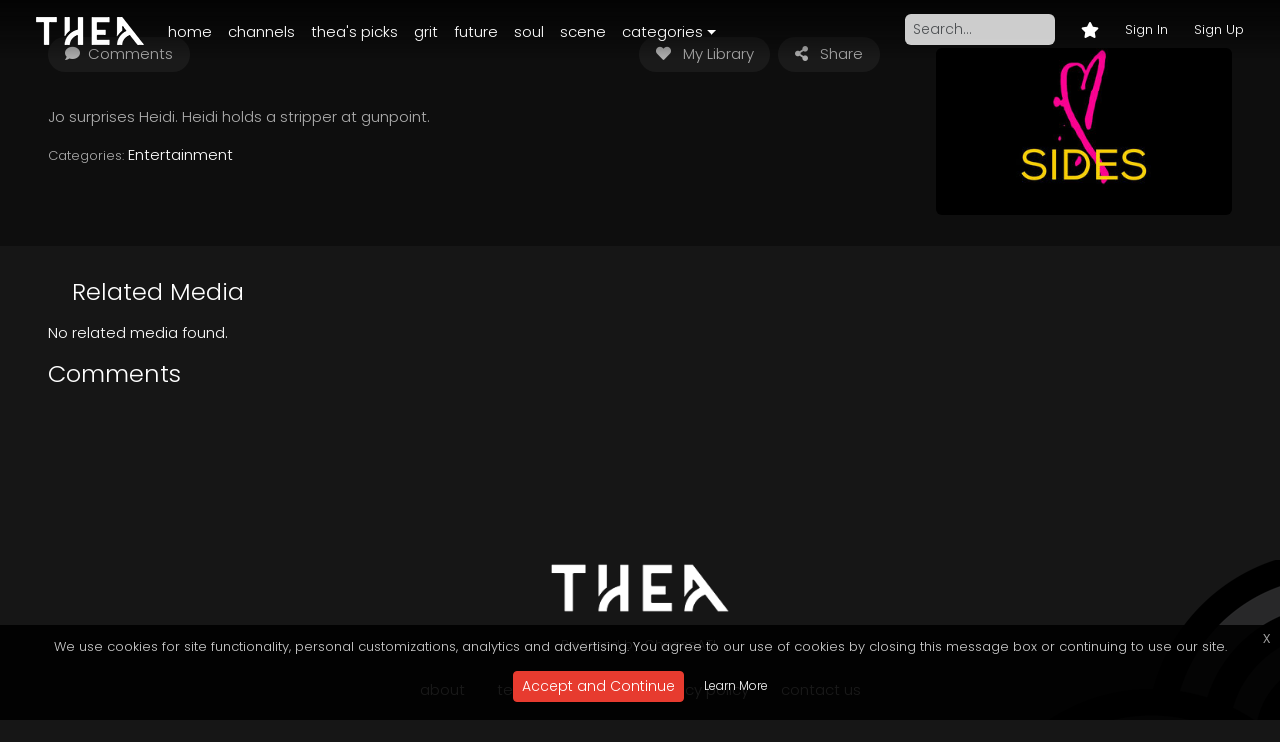

--- FILE ---
content_type: text/html; charset=UTF-8
request_url: https://www.thea.network/media/sexy-dinosaur-robber-314140
body_size: 10926
content:
<!DOCTYPE html>
<html lang="en">
<head>
        <!-- Anti-flicker snippet -->
    <style>.async-hide {
            opacity: 0 !important
        } </style>
    <script>(function (a, s, y, n, c, h, i, d, e) {
            s.className += ' ' + y;
            h.start = 1 * new Date;
            h.end = i = function () {
                s.className = s.className.replace(RegExp(' ?' + y), '')
            };
            (a[n] = a[n] || []).hide = h;
            setTimeout(function () {
                i();
                h.end = null
            }, c);
            h.timeout = c;
        })(window, document.documentElement, 'async-hide', 'dataLayer', 4000,
            {'GTM-K5L84VP': true});</script>
    <title>Sexy Dinosaur Robber - THEA</title>
    <meta charset="utf-8">
    <meta name="viewport" content="width=device-width, initial-scale=1">
        <meta name="description" content="Jo surprises Heidi. Heidi holds a stripper at gunpoint."/>
<meta name="twitter:card" content="summary_large_image"/>
<meta property="og:title" content="Sexy Dinosaur Robber"/>
<meta property="og:description" content="Jo surprises Heidi. Heidi holds a stripper at gunpoint."/>
<meta property="og:url" content="https://www.thea.network/media/sexy-dinosaur-robber-314140"/>
    <meta property="og:type" content="video"/>
<meta property="og:image" content="https://510-prd-endavo-static-11926.akamaized.net/11926/shared/11962/images/media/9/9a6a0c61e5c95feec4d45751fd87a71f.jpg"/>
    <meta property="og:image:width" content="720"/>
    <meta property="og:image:height" content="405"/>
<meta property="og:site_name" content="THEA"/>
                            <link rel="icon" type="image/png" sizes="16x16" href="https://510-prd-endavo-static-11926.akamaized.net/11926/images/cobra/0/0bea4f47b2a178bca57683e67e363352.png">
                                <link rel="icon" type="image/png" sizes="32x32" href="https://510-prd-endavo-static-11926.akamaized.net/11926/images/cobra/4/4dd065e7994e0533fb222606ac23bdc5.png">
                                <link rel="apple-touch-icon" sizes="180x180" href="https://510-prd-endavo-static-11926.akamaized.net/11926/images/cobra/0/0a191d6e324ef921430d78573d18dc20.png">
                                        <link rel="manifest" href="https://www.thea.network/site.webmanifest">

        <link rel="canonical" href="https://www.thea.network/media/sexy-dinosaur-robber-314140" />
                        <link rel="alternate" hreflang="en" href="https://www.thea.network/media/sexy-dinosaur-robber-314140" />
                            <link rel="stylesheet" type="text/css" href="/css/main.min.css?v341"/>
        <link rel="stylesheet" href="https://use.fontawesome.com/releases/v5.15.0/css/all.css?v1">
        <link rel="stylesheet" type="text/css" href="/css/dark.css?v341"/>
        <link rel="stylesheet" type="text/css" href="/skins/endavo/dark/css/custom.css?v341"/>
                            <link rel="stylesheet" type="text/css" href="/skins/endavo/production/2240/css/custom.css?v341"/>
                    
    <link rel="stylesheet" type="text/css" href="/js/lib/videojs/video-js.min.css?v341"/>
    <link rel="stylesheet" type="text/css" href="/js/lib/videojs/video-js-custom.css?v341"/>
    <link rel="stylesheet" type="text/css" href="/js/lib/videojs/plugins/videojs.ima.css?v341"/>
    <link rel="stylesheet" type="text/css" href="/js/lib/videojs/plugins/videojs-chromecast/silvermine-videojs-chromecast.css?v341"/>
    <link rel="stylesheet" type="text/css" href="/js/lib/jquery/perfect-scrollbar.css?v341"/>
    <link rel="stylesheet" type="text/css" href="/js/lib/swiper/swiper-bundle.min.css?v341"/>
                    <script>const CURRENT_ROUTE = '_media_show';</script>
        <script src="/js/config.js?v=v341"></script>
        <script type="text/javascript" src="/js/lib/jquery/jquery-3.3.1.min.js?v341"></script>
        <script type="text/javascript" src="/js/lib/autolinker.min.js?v341"></script>
        <script type="text/javascript" src="/js/default.js?v341"></script>
        <script type="text/javascript" src="/js/lib/moment.min.js?v341"></script>
        <script type="text/javascript" src="/js/lib/moment-timezone-with-data.min.js?v341"></script>
        <script type="text/javascript" src="/js/lib/axios.min.js?v341"></script>
        <script type="text/javascript" src="/js/lib/apiClient/client_v2.js?v341"></script>
        <script src="/bundles/bazingajstranslation/js/translator.min.js?v341"></script>
        <script src="https://www.thea.network/translations?locales=en"></script>
                    <script async src="https://www.googletagmanager.com/gtag/js?id=G-371FVY511B"></script>
            <script>
                window.dataLayer = window.dataLayer || [];
                function gtag(){dataLayer.push(arguments);}
                gtag('js', new Date());
                gtag('config', 'G-371FVY511B');
            </script>
                <!-- Facebook Pixel Code -->
<script>
    !function (f, b, e, v, n, t, s) {
        if (f.fbq) return;
        n = f.fbq = function () {
            n.callMethod ?
                n.callMethod.apply(n, arguments) : n.queue.push(arguments)
        };
        if (!f._fbq) f._fbq = n;
        n.push = n;
        n.loaded = !0;
        n.version = '2.0';
        n.queue = [];
        t = b.createElement(e);
        t.async = !0;
        t.src = v;
        s = b.getElementsByTagName(e)[0];
        s.parentNode.insertBefore(t, s)
    }(window,
        document, 'script', 'https://connect.facebook.net/en_US/fbevents.js');
    fbq('init', '921574528232412');
    fbq('track', 'PageView');
    </script>
<noscript><img height="1" width="1" style="display:none"
               src="https://www.facebook.com/tr?id=921574528232412&ev=PageView&noscript=1"
    /></noscript>
<!-- DO NOT MODIFY -->
<!-- End Facebook Pixel Code -->
        <!-- Google tag (gtag.js) -->
<script async src="https://www.googletagmanager.com/gtag/js?id=G-1S9BCRFDCE"></script>
<script>
  window.dataLayer = window.dataLayer || [];
  function gtag(){dataLayer.push(arguments);}
  gtag('js', new Date());

  gtag('config', 'G-1S9BCRFDCE');
</script>
    
    <!-- Global site tag (gtag.js) - Google Analytics -->
    <script async src="https://www.googletagmanager.com/gtag/js?id=UA-109423343-1"></script>
    <script>
        window.dataLayer = window.dataLayer || [];
        function gtag() {dataLayer.push(arguments);}
        gtag('js', new Date());
        gtag('config', 'UA-109423343-1', {'optimize_id': 'GTM-K5L84VP'});
    </script>
    <script type="text/javascript">var ssaUrl = ('https:' == document.location.protocol ? 'https://' : 'http://') + 'pixel.programmatictrader.com/iap/fc33839b80eee803';
        new Image().src = ssaUrl;
        (function (d) {
            var syncUrl = ('https:' == document.location.protocol ? 'https://' : 'http://') + 'pixel.programmatictrader.com/dmp/asyncPixelSync';
            var iframe = d.createElement('iframe');
            (iframe.frameElement || iframe).style.cssText = "width: 0; height: 0; border: 0;";
            iframe.src = "javascript:false";
            d.body.appendChild(iframe);
            var doc = iframe.contentWindow.document;
            doc.open().write('<body onload="window.location.href=\'' + syncUrl + '\'">');
            doc.close();
        })(document); </script>
    <!-- Hotjar Tracking Code -->
    <script>
        (function (h, o, t, j, a, r) {
            h.hj = h.hj || function () {
                (h.hj.q = h.hj.q || []).push(arguments)
            };
            h._hjSettings = {hjid: 821258, hjsv: 6};
            a = o.getElementsByTagName('head')[0];
            r = o.createElement('script');
            r.async = 1;
            r.src = t + h._hjSettings.hjid + j + h._hjSettings.hjsv;
            a.appendChild(r);
        })(window, document, 'https://static.hotjar.com/c/hotjar-', '.js?sv=');
    </script>
    <!-- Nebo User Interaction Tracking -->
    <script>
        $(document).ready(function () {
            var r = function (i, t, n) {
                ga("send", "event", i, t, n)
            }, c = function (i) {
                var t = $(i).parents(".widget").find(".header .col h4"), n = $(t).find("small small").text();
                return $(t).text().replace(n, "")
            };
            if ("undefined" != typeof sliderOptions) {
                var i = "#" + sliderOptions.uid;
                $(document).on("swipe", i, function (i, t, n) {
                    r("masthead carousel", "swipe " + n, "")
                }), $(document).on("click", i + " .slick-arrow", function (i) {
                    var t = $(this).hasClass("slick-prev") ? "left" : "right";
                    r("masthead carousel", t + " arrow click", "")
                }), $(document).on("click", i + " .slick-dots li", function (i) {
                    $(this).hasClass("slick-prev");
                    var t = "[#" + $(this).index() + "]";
                    r("masthead carousel", "go to slide", t)
                }), $(document).on("click", i + " .slick-slide a", function () {
                    var i = $(this).attr("href").trim(), t = $(this).parents(".slick-slide").data("slick-index"),
                        n = $(this).find("img").attr("alt").trim();
                    r("masthead carousel", "slide click", "[" + n + "] [#" + t + "] (" + i + ")")
                })
            }
            $(document).on("click", ".dynamicChannelSliderSection .slick-arrow, .dynamicMediaSliderSection .slick-arrow", function (i) {
                var t = c(this), n = $(this).hasClass("slick-prev") ? "left" : "right";
                r("genre carousel", n + " arrow click", "[" + t + "]")
            }), $(document).on("swipe", ".mediaSlider", function (i, t, n) {
                var e = c(this);
                r("genre carousel", "swipe " + n, "[" + e + "]")
            }), $(document).on("click", ".mediaSlider .slick-slide a", function () {
                var i = c(this), t = $(this).attr("href").trim(), n = $(this).find(".title").text().trim(),
                    e = $(this).siblings(".channelTitle").text().trim(),
                    a = $(this).parents(".slick-slide").data("slick-index");
                e = e.length ? " [channel: " + e + "]" : "";
                r("genre carousel", "slide click", "[" + i + "] > [title: " + n + "]" + e + " [#" + a + "] (" + t + ")")
            }), $(document).on("click", ".navbar .nav-item .nav-link", function (i) {
                if (has_dropdown = "dropdown" == $(this).data("toggle"), !has_dropdown) {
                    var t = $(this).text().trim(), n = $(this).attr("href").trim();
                    r("primary navigation", "link click", "[" + t + "] (" + n + ")")
                }
            }), $(document).on("click", ".navbar .nav-item.dropdown .dropdown-item", function (i) {
                var t = $(this).parents(".dropdown").find(".dropdown-toggle").text().trim(), n = $(this).text().trim(),
                    e = $(this).attr("href").trim();
                r("primary navigation", "link click", "[" + t + "] > [" + n + "] (" + e + ")")
            }), $(document).on("click", ".navbar-brand a", function (i) {
                var t = $(this).attr("href").trim();
                r("primary navigation", "link click", "[Homepage] (" + t + ")")
            })
        });
    </script>

    <script type="text/javascript">
        let media = {"id":"314140","createDateTime":"2017-11-13 19:30:31","title":"Sexy Dinosaur Robber","slug":"sexy-dinosaur-robber","description":"Jo surprises Heidi. Heidi holds a stripper at gunpoint.","starring":"","director":"","audience":null,"isFreePreview":false,"externalId":"314134","category":{"id":31813,"name":"Entertainment","slug":"entertainment"},"categories":[{"id":31813,"name":"Entertainment","slug":"entertainment"}],"orderDateTime":"2017-11-13 19:08:44","likes":1,"dislikes":0,"channels":[{"id":11841,"name":"SIDES","slug":"sides","primary":true}],"images":[{"type":"stillImage","url":"https:\/\/510-prd-endavo-static-11926.akamaized.net\/11926\/shared\/11962\/images\/media\/9\/9a6a0c61e5c95feec4d45751fd87a71f.jpg","width":720,"height":405},{"type":"landscape385x217","url":"https:\/\/510-prd-endavo-static-11926.akamaized.net\/11926\/shared\/11962\/images\/media\/3\/359d85c01b66138a4c604d398d685fd2.jpg","width":385,"height":217},{"type":"hd","url":"https:\/\/510-prd-endavo-static-11926.akamaized.net\/11926\/shared\/11962\/images\/media\/a\/a234b3f272807c81f6fd3226676d0088.jpg","width":1280,"height":720},{"type":"fullHD","url":"https:\/\/510-prd-endavo-static-11926.akamaized.net\/11926\/shared\/11962\/images\/media\/e\/e2ae8362d13ad237512ada65e95f404f.jpg","width":1920,"height":1080}],"isFreeMedia":false,"type":"video","use":"regular","allowEmbed":true,"liveHasDvr":false,"webConferenceTool":null,"conferenceUrl":null,"pollTool":null,"pollUrl":null,"socialWallTool":null,"socialWallEmbedCode":null,"shopTool":null,"shopEmbedCode":null,"releaseYear":2017,"keywords":"sides, entertainment","runningTimeSeconds":421,"audioOnly":false,"playReadyProtected":false,"episodeNumber":null,"internalSyndicationImportId":460,"availableFor":"guests","rentalPlan":null,"rentalBundles":[],"allowChat":false,"allowSuperChat":false,"allowEpg":false,"allowDonations":false,"hash":"666bb071bf600a1589a89b300f22be8f","shortPublicHash":"D78A3BDBD3","views":126,"ratingValue":0,"ratingCount":0,"commentsCount":0,"broadcastStartDateTime":null,"broadcastEndDateTime":null,"eventStartDateTime":null,"systemTags":"","uploadedByMember":null,"countryCode":null,"countryName":null,"memberGroup":null,"assignment":null,"assignmentMediaType":null,"subscriptionPlans":[],"isPaid":false,"rentalChannels":[],"trailers":[],"tvshow":null,"season":null,"moderationStatus":"approved","eventRecordingStatus":null,"scheduledToBeRecorded":false,"recordedLiveEvent":false,"feedId":0,"airDate":null,"explicitContent":false,"subtitles":[],"renditions":[{"type":"video:mp4_h264:270p","profile":5,"bitrate":422,"fileSize":22271490,"rotate":null,"hlsUrl":"https:\/\/510-prd-endavo-vod-11926.akamaized.net\/emmsvod\/_definst_\/mp4:\/11926\/shared\/11962\/mp4\/FB4E1DAEC9_MP4_314134_422kbps.mp4\/index.m3u8"},{"type":"video:mp4_h264:480p","profile":6,"bitrate":1140,"fileSize":60071893,"rotate":null,"hlsUrl":"https:\/\/510-prd-endavo-vod-11926.akamaized.net\/emmsvod\/_definst_\/mp4:\/11926\/shared\/11962\/mp4\/FB4E1DAEC9_MP4_314134_1140kbps.mp4\/index.m3u8"},{"type":"video:mp4_h264:720p","profile":7,"bitrate":1940,"fileSize":102255191,"rotate":null,"hlsUrl":"https:\/\/510-prd-endavo-vod-11926.akamaized.net\/emmsvod\/_definst_\/mp4:\/11926\/shared\/11962\/mp4\/FB4E1DAEC9_MP4_314134_1940kbps.mp4\/index.m3u8"},{"type":"video:mp4_h264:1080p","profile":15,"bitrate":3206,"fileSize":168930494,"rotate":null,"hlsUrl":"https:\/\/510-prd-endavo-vod-11926.akamaized.net\/emmsvod\/_definst_\/mp4:\/11926\/shared\/11962\/mp4\/FB4E1DAEC9_MP4_314134_3206kbps.mp4\/index.m3u8"}],"adaptiveRenditions":[{"type":"video:hls:smil","url":"https:\/\/510-prd-endavo-vod-11926.akamaized.net\/emmsvod\/_definst_\/smil:\/11926\/shared\/11962\/mp4\/FB4E1DAEC9_MP4_314134_1.smil\/playlist.m3u8"}],"isNew":false,"linearChannelScheduleId":null};
        let emmsApiBaseUrlV2 = 'https://api.endavomedia.com/api/v2';
        let emmsMercureServerUrl = 'https://mercure.endavomedia.com:3000/.well-known/mercure';
    </script>
    <script type="text/javascript" src="/js/infoManager.js?v341"></script>
</head>
<body>
    <div class="container-fluid p-0">
                                    <div id="header">
                    <script type="text/javascript" src="/js/widgets/navigation/header.js?v341"></script>
<script type="text/javascript">
    let headerOptions = {"logoImage":"https:\/\/510-prd-endavo-static-11926.akamaized.net\/11926\/images\/cobra\/5\/5e1fba94360d7106f4a83382aa59942e-6.png","showSignUp":true,"showProfile":true,"showActiveLogins":true,"showRentedMedia":true,"showTransactions":true,"showSubscriptions":true,"showManageCreditCard":true,"showConnectedDevices":false,"showUpload":false,"showMyUploads":false,"showSearch":true,"isFixedMenu":true,"restrictToSpecificRole":null,"dropdownCategories":true};
</script>
<header class="navbar navbar-expand-lg navbar-dark fixed-top">

    <nav class="container-fluid mt-1">

        <button class="navbar-toggler" type="button" data-bs-toggle="offcanvas" data-bs-target="#navbarNavDropdown" aria-controls="navbarNavDropdown" aria-expanded="false" aria-label="Toggle navigation">
            <i class="fas fa-bars"></i>
        </button>
        <h1 class="navbar-brand">
            <a href="https://www.thea.network/"><img src="https://510-prd-endavo-static-11926.akamaized.net/11926/images/cobra/5/5e1fba94360d7106f4a83382aa59942e-6.png" alt="" /></a>
        </h1>

        <div class="offcanvas offcanvas-start" tabindex="-1" id="navbarNavDropdown">
            <div class="offcanvas-header">
                <h5 class="offcanvas-title" id="offcanvasDarkNavbarLabel"></h5>
                <button type="button" class="btn-close btn-close-white" data-bs-dismiss="offcanvas" aria-label="Close"></button>
            </div>
            <div class="offcanvas-body">

                    <ul id="mainMenu" class="navbar-nav me-auto ">
                        <li class="nav-item">
                <a class="nav-link" href="/">Home</a>
            </li>
                                <li class="nav-item">
                <a class="nav-link" href="/channels">Channels</a>
            </li>
                                <li class="nav-item">
                <a class="nav-link" href="/channel/theas-picks-11451">Thea&#039;s Picks</a>
            </li>
                                <li class="nav-item">
                <a class="nav-link" href="/category/grit-31779">Grit</a>
            </li>
                                <li class="nav-item">
                <a class="nav-link" href="/category/future-31819">Future</a>
            </li>
                                <li class="nav-item">
                <a class="nav-link" href="/category/soul-31818">Soul</a>
            </li>
                                <li class="nav-item">
                <a class="nav-link" href="/category/scene-31777">Scene</a>
            </li>
                                <li class="nav-item dropdown">
    <a class="nav-link dropdown-toggle"
       href="#"
       role="button"
       data-bs-toggle="dropdown"
       aria-haspopup="true"
       aria-expanded="false"
       data-type="categories"
       data-excludeids="31777,31779,31818,31819"
    >Categories</a>
    <div class="dropdown-menu">
        <div class="loading" style="width: 150px;"></div>
        <div class="d-flex flex-column flex-md-row"></div>
    </div>
</li>            </ul>

                                    <form class="form-inline my-2 my-lg-0" action="/search" method="get">
                        <input class="searchInput form-control form-control-sm me-sm-2" type="text" name="search" placeholder="Search..." value="">
                    </form>
                
                <ul class="systemMenu navbar-nav">
                                                            <li id="uploadLink" class="nav-item hidden">
                        <a class="nav-link" href="/member/upload" data-bs-toggle="tooltip" data-bs-placement="bottom" data-bs-title="Upload">
                            <i class="fas fa-cloud-upload-alt"></i>
                            <span class="ps-1 small d-lg-none">Upload</span>
                        </a>
                    </li>
                </ul>

            </div>
        </div>

        <ul class="systemMenu nav flex-nowrap">
                            <li class="nav-item">
                    <a class="nav-link" href="/member/my" data-bs-toggle="tooltip" data-bs-placement="bottom" data-bs-title="My Library">
                        <i class="fas fa-star"></i>
                    </a>
                </li>
                                        <li class="nav-item dropdown profileItem hidden">
                    <a class="nav-link" href="/member/profile" data-bs-toggle="dropdown" role="button" aria-haspopup="true" aria-expanded="false">
                        <i class="fas fa-user-circle"></i>
                    </a>
                    <div class="dropdown-menu dropdown-menu-end">
    <div class="dropdown-item-text d-flex align-items-stretch">
        <div class="align-self-center" style="padding-right: 12px;">
            <i class="fas fa-user-circle opacity-25" style="font-size: 2rem;"></i>
        </div>
        <div class="align-self-center" style="line-height: 1.1;">
            <span class="memberName fw-semibold text-nowrap"></span><br/>
            <small class="memberEmail opacity-75 hidden"></small>
        </div>
    </div>
            <a class="dropdown-item" href="/member/profile">Manage Account</a>
                <a class="dropdown-item" href="/member/activeLogins">Active Logins</a>
                    <div class="dropdown-divider"></div>
    
    
            
    <div class="dropdown-divider"></div>
    <a class="dropdown-item" href="/member/logout">Sign Out</a>
</div>
                </li>
                <li class="nav-item dropdown profileItemGuest hidden">
                    <a class="nav-link" href="#" data-bs-toggle="dropdown" role="button" aria-haspopup="true" aria-expanded="false">
                        <i class="fas fa-user-circle"></i>
                    </a>
                    <div class="dropdown-menu dropdown-menu-end">
                        <a class="dropdown-item" href="/member/login">Sign In</a>
                                                    <a class="dropdown-item" href="/member/register">Sign Up</a>
                                            </div>
                </li>
                <li id="signInLink" class="nav-item hidden">
                    <small><a class="nav-link" href="/member/login">Sign In</a></small>
                </li>
                                    <li id="signUpLink" class="nav-item hidden">
                        <small><a class="nav-link" href="/member/register">Sign Up</a></small>
                    </li>
                                    </ul>

    </nav>

</header>


                </div>
                            <div id="content">
            <div class="jsNotice alert alert-warning mx-3" role="alert"></div>
                <div class="mediaPageContainer">
                    <div class="d-block d-lg-none" style="margin-top: 58px;"></div>
                <script type="text/javascript">
    let playerMediaItem = {"id":"314140","createDateTime":"2017-11-13 19:30:31","title":"Sexy Dinosaur Robber","slug":"sexy-dinosaur-robber","description":"Jo surprises Heidi. Heidi holds a stripper at gunpoint.","starring":"","director":"","audience":null,"isFreePreview":false,"externalId":"314134","category":{"id":31813,"name":"Entertainment","slug":"entertainment"},"categories":[{"id":31813,"name":"Entertainment","slug":"entertainment"}],"orderDateTime":"2017-11-13 19:08:44","likes":1,"dislikes":0,"channels":[{"id":11841,"name":"SIDES","slug":"sides","primary":true}],"images":[{"type":"stillImage","url":"https:\/\/510-prd-endavo-static-11926.akamaized.net\/11926\/shared\/11962\/images\/media\/9\/9a6a0c61e5c95feec4d45751fd87a71f.jpg","width":720,"height":405},{"type":"landscape385x217","url":"https:\/\/510-prd-endavo-static-11926.akamaized.net\/11926\/shared\/11962\/images\/media\/3\/359d85c01b66138a4c604d398d685fd2.jpg","width":385,"height":217},{"type":"hd","url":"https:\/\/510-prd-endavo-static-11926.akamaized.net\/11926\/shared\/11962\/images\/media\/a\/a234b3f272807c81f6fd3226676d0088.jpg","width":1280,"height":720},{"type":"fullHD","url":"https:\/\/510-prd-endavo-static-11926.akamaized.net\/11926\/shared\/11962\/images\/media\/e\/e2ae8362d13ad237512ada65e95f404f.jpg","width":1920,"height":1080}],"isFreeMedia":false,"type":"video","use":"regular","allowEmbed":true,"liveHasDvr":false,"webConferenceTool":null,"conferenceUrl":null,"pollTool":null,"pollUrl":null,"socialWallTool":null,"socialWallEmbedCode":null,"shopTool":null,"shopEmbedCode":null,"releaseYear":2017,"keywords":"sides, entertainment","runningTimeSeconds":421,"audioOnly":false,"playReadyProtected":false,"episodeNumber":null,"internalSyndicationImportId":460,"availableFor":"guests","rentalPlan":null,"rentalBundles":[],"allowChat":false,"allowSuperChat":false,"allowEpg":false,"allowDonations":false,"hash":"666bb071bf600a1589a89b300f22be8f","shortPublicHash":"D78A3BDBD3","views":126,"ratingValue":0,"ratingCount":0,"commentsCount":0,"broadcastStartDateTime":null,"broadcastEndDateTime":null,"eventStartDateTime":null,"systemTags":"","uploadedByMember":null,"countryCode":null,"countryName":null,"memberGroup":null,"assignment":null,"assignmentMediaType":null,"subscriptionPlans":[],"isPaid":false,"rentalChannels":[],"trailers":[],"tvshow":null,"season":null,"moderationStatus":"approved","eventRecordingStatus":null,"scheduledToBeRecorded":false,"recordedLiveEvent":false,"feedId":0,"airDate":null,"explicitContent":false,"subtitles":[],"renditions":[{"type":"video:mp4_h264:270p","profile":5,"bitrate":422,"fileSize":22271490,"rotate":null,"hlsUrl":"https:\/\/510-prd-endavo-vod-11926.akamaized.net\/emmsvod\/_definst_\/mp4:\/11926\/shared\/11962\/mp4\/FB4E1DAEC9_MP4_314134_422kbps.mp4\/index.m3u8"},{"type":"video:mp4_h264:480p","profile":6,"bitrate":1140,"fileSize":60071893,"rotate":null,"hlsUrl":"https:\/\/510-prd-endavo-vod-11926.akamaized.net\/emmsvod\/_definst_\/mp4:\/11926\/shared\/11962\/mp4\/FB4E1DAEC9_MP4_314134_1140kbps.mp4\/index.m3u8"},{"type":"video:mp4_h264:720p","profile":7,"bitrate":1940,"fileSize":102255191,"rotate":null,"hlsUrl":"https:\/\/510-prd-endavo-vod-11926.akamaized.net\/emmsvod\/_definst_\/mp4:\/11926\/shared\/11962\/mp4\/FB4E1DAEC9_MP4_314134_1940kbps.mp4\/index.m3u8"},{"type":"video:mp4_h264:1080p","profile":15,"bitrate":3206,"fileSize":168930494,"rotate":null,"hlsUrl":"https:\/\/510-prd-endavo-vod-11926.akamaized.net\/emmsvod\/_definst_\/mp4:\/11926\/shared\/11962\/mp4\/FB4E1DAEC9_MP4_314134_3206kbps.mp4\/index.m3u8"}],"adaptiveRenditions":[{"type":"video:hls:smil","url":"https:\/\/510-prd-endavo-vod-11926.akamaized.net\/emmsvod\/_definst_\/smil:\/11926\/shared\/11962\/mp4\/FB4E1DAEC9_MP4_314134_1.smil\/playlist.m3u8"}],"isNew":false,"linearChannelScheduleId":null};
    let playerOptions = {"customClass":null,"showHeader":false,"showFooter":false,"imageProfiles":"stillImage","width":null,"height":null,"showLogo":false,"logoPosition":"top-right","autoplay":true,"autoResume":true,"oneClickRent":true,"showTrailer":true,"showInteractiveArea":false,"allowAdSkip":true,"adSkipOffset":5,"adSkipMessage":"Skip ad in xx","adSkipText":"Skip","googleAnalyticsMeasurementId":"G-371FVY511B","mediaFormat":"video,audio,liveEvent,virtualLiveEvent,liveChannel,virtualLiveChannel","mediaId":0,"rent":null,"purchaseOptionsCount":0};
    let activeLoginsLimit = null;
    let paymentGateway = null;
    const slates = {"main":{"type":"video:hls:smil","url":"https:\/\/510-prd-endavo-vod-11926.akamaized.net\/emmsvod\/_definst_\/smil:\/slates\/endavo\/main.smil\/playlist.m3u8"},"end":{"type":"video:hls:smil","url":"https:\/\/510-prd-endavo-vod-11926.akamaized.net\/emmsvod\/_definst_\/smil:\/slates\/endavo\/end.smil\/playlist.m3u8"}};
</script>
<script type="text/javascript" src="/js/widgets/media/player.js?v341"></script>
<script type="text/javascript" src="/js/widgets/member/_oneClickPay.js?v341"></script>
<script type="text/javascript" src="/js/widgets/member/_purchaseOptions.js?v341"></script>
<div class="widget mediaPlayer ">
        <div class="content">
        <div class="premiumMediaMessage">
                        <div class="mainImageContainer">
                <div class="mainImageOverlay"></div>
                <img src="https://510-prd-endavo-static-11926.akamaized.net/11926/shared/11962/images/media/e/e2ae8362d13ad237512ada65e95f404f.jpg" alt="Sexy Dinosaur Robber"/>
            </div>
            
        
    <script type="text/javascript">
        var oneClickModalMediaImage = 'https://510-prd-endavo-static-11926.akamaized.net/11926/shared/11962/images/media/e/e2ae8362d13ad237512ada65e95f404f.jpg';
        var oneClickComeBackUrl = 'media/314140';
    </script>

<div class="note d-flex flex-column justify-content-end g-0 px-3 px-md-4 px-lg-5 pb-2 pb-md-4 mx-lg-3">

        
    <div id="premiumMessage" class="hidden">
                                <h2>Sexy Dinosaur Robber</h2>
            <div class="stats">
                                                    2017
                    <span class="statsDivider"> | </span>
                                                    7:01
                    <span class="statsDivider"> | </span>
                                                            </div>
                            <p class="description d-none d-md-block">Jo surprises Heidi. Heidi holds a stripper at gunpoint.</p>
                    
                
        <p class="available mt-md-5">Available via subscription or rental</p>

        <div class="d-grid gap-3 d-md-block col-11 col-sm-7 col-md-12 mx-auto ms-md-0 mt-2">
                                                                
                        
                                                                
                                </div>

                
                <p class="memberLogin hidden">Already purchased? <a href="/member/login?mediaId=314140&amp;mediaType=video">Sign In</a></p>
    </div>

            <div class="mt-4 d-none d-md-block">
                                        <a class="trailer hidden mt-4 me-4" data-bs-toggle="modal" data-bs-target="#trailerModal">
                    <i class="fas fa-play-circle"></i> Watch Trailer                </a>
                        </div>
    
                <div class="modal fade" id="oneClickPayModal" tabindex="-1" role="dialog" aria-hidden="true">
    <div class="modal-dialog modal-dialog-centered" role="document">
        <div class="modal-content">
            <div class="modal-body"></div>
            <div class="modal-footer flex-column"></div>
        </div>
    </div>
</div>    
                
<div class="modal fade" id="morePurchaseOptions" tabindex="-1" role="dialog" aria-hidden="true">
    <div class="modal-dialog modal-dialog-centered modal-fullscreen-md-down" role="document">
        <div class="modal-content">
            <div class="modal-header">
                <button type="button" class="btn-close btn-close-white" data-bs-dismiss="modal" aria-label="Close"></button>
            </div>
            <div class="modal-body px-md-5 pt-0 pb-5">
                                
                                
                                            </div>
        </div>
    </div>
</div>

<div class="modal fade" id="rentalBundlePreview" tabindex="-1" role="dialog" aria-hidden="true">
    <div class="modal-dialog modal-xl modal-dialog-centered modal-fullscreen-lg-down" role="document">
        <div class="modal-content">
            <div class="modal-header">
                <a class="backButton hidden" href="#"><i class="bi bi-arrow-left-short"></i></a>
                <button type="button" class="btn-close btn-close-white" data-bs-dismiss="modal" aria-label="Close"></button>
            </div>
            <div class="modal-body px-4 pt-0 pb-5">
                <div class="container-fluid">
                    <div class="row">
                        <div class="col-12 col-md-4 px-lg-4">
                            <h5>Bundle Preview</h5>
                            <div class="bundleInfo"></div>
                        </div>
                        <div class="col mt-5">
                            <div id="rentalBundleItems" class="mediaList landscape">
                                <div class="row g-0"></div>
                            </div>
                            <div class="text-center mt-3">
                                <a class="loadMoreBundleMedia hidden" href="#">Load More</a>
                            </div>
                        </div>
                    </div>
                </div>
            </div>
        </div>
    </div>
</div></div>

<div id="geoBlockedMessage" class="top-50 start-50 translate-middle">
    <p><i class="fas fa-exclamation-triangle pe-1"></i> This content is not available in your region</p>
</div>

<div id="customError" class="top-50 start-50 translate-middle"></div>        </div>
        <div class="playerContainer mt-58">
            <video id="player" class="video-js"></video>
        </div>
    </div>
    <div class="rentalExpirationCountdown hidden">
        Rental expires in <span id="countdown"></span>    </div>
    </div>
<script type="text/javascript" src="/js/lib/jquery/jquery.countdown.js?v341"></script>
<script type="text/javascript" src="/js/lib/videojs/video.min.js?v341"></script>
<script type="text/javascript" src="/js/lib/videojs/mediaPlayer.js?v341"></script>
<script src="//imasdk.googleapis.com/js/sdkloader/ima3.js"></script>
<script type="text/javascript" src="/js/lib/videojs/plugins/videojs-contrib-ads.min.js?v341"></script>
<script type="text/javascript" src="/js/lib/videojs/plugins/videojs.ima.min.js?v341"></script>
<script type="text/javascript" src="/js/lib/videojs/plugins/videojs-chromecast/silvermine-videojs-chromecast.min.js?v341"></script>
<script type="text/javascript" src="//www.gstatic.com/cv/js/sender/v1/cast_sender.js?loadCastFramework=1"></script>
<script type="text/javascript" src="/js/lib/videojs/plugins/videojs-contrib-quality-menu/videojs-contrib-quality-menu.min.js?v341"></script>
                <div class="mediaDescription row g-0 px-3 px-md-4 px-lg-5 pt-1 pt-md-2 pt-lg-3 pb-3">
            <div class="col-12 col-md-8 col-lg-9 py-2 pe-md-5">
                <script type="text/javascript">
    var infoOptions = {"showHeader":false,"showFooter":false,"showEditLink":false,"showMediaTitle":true,"showMediaRating":false,"allowGuestRating":false,"showMediaRunningtime":true,"showMediaReleaseYear":true,"showAudience":false,"showViewsAndViewers":false,"showMediaDescription":true,"showMediaDirector":true,"showMediaStarring":true,"showMediaCountry":true,"showMediaCategory":true,"showExplicitLabel":true,"showCommentsTab":true,"showTrailer":true,"imageProfiles":"stillImage","mediaRatingSystem":"none"};
</script>
<script type="text/javascript" src="/js/widgets/other/_likesAndDislikes.js?v341"></script>
<script type="text/javascript" src="/js/widgets/media/info.js?v341"></script>
<div class="widget mediaInfo">
        <div class="content">
        <div class="description">
            
            
                            <h4 id="infoMediaTitle" class="hidden">Sexy Dinosaur Robber</h4>
            
            <div id="infoStats" class="stats hidden">
                                                    2017
                    <span class="statsDivider"> | </span>
                                                    7:01
                    <span class="statsDivider"> | </span>
                                                                            </div>

            <div class="modal fade" id="trailerModal" tabindex="-1" role="dialog" aria-hidden="true">
                <div class="modal-dialog modal-lg modal-dialog-centered" role="document">
                    <div class="modal-content">
                        <div class="modal-header">
                            <button type="button" class="btn-close btn-close-white" data-bs-dismiss="modal" aria-label="Close"></button>
                        </div>
                        <div class="modal-body">
                            <div class="trailerPlayerContainer"></div>
                        </div>
                    </div>
                </div>
            </div>

            <div id="mediaTabs">
                <div class="d-flex flex-wrap justify-content-between">
                    <ul class="nav d-flex">
                                                    <li class="nav-item flex-fill me-2">
                                <button id="commentsTab" class="nav-link btn btn-secondary"><i class="fas fa-comment"></i><span>Comments</span><span class="badge text-bg-dark"></span></button>
                            </li>
                                                                            <li class="nav-item flex-fill trailer hidden me-2">
                                <button class="nav-link btn btn-secondary" type="button" data-bs-toggle="modal" data-bs-target="#trailerModal">
                                    <i class="fas fa-video"></i>
                                    <span>Trailer</span>
                                </button>
                            </li>
                                            </ul>
                    <ul class="nav d-flex">
                                                                            <li class="nav-item flex-fill me-2">
                                <button class="nav-link btn btn-secondary favorite" type="button">
                                    <i class="fas fa-heart"></i> <span class="text-nowrap d-none d-sm-inline">My Library</span>
                                </button>
                            </li>
                                                <li class="nav-item flex-fill me-2">
                            <button class="nav-link btn btn-secondary" type="button" data-bs-toggle="modal" data-bs-target="#shareModal">
                                <i class="fas fa-share-alt"></i> <span class="text-nowrap d-none d-sm-inline">Share</span>
                            </button>
                        </li>
                    </ul>
                </div>
            </div>
            
                            <p class="desc autolink">Jo surprises Heidi. Heidi holds a stripper at gunpoint.</p>
                                        <p class="attribute">
                    <strong>Categories:</strong>
                                            <a href="/category/entertainment-31813">Entertainment</a>                                    </p>
                                                        </div>
    </div>
    
        <div class="modal fade" id="shareModal" tabindex="-1" role="dialog" aria-hidden="true">
    <div class="modal-dialog modal-sm modal-dialog-centered">
        <div class="modal-content">
            <div class="modal-header">
                <button type="button" class="btn-close btn-close-white" style="font-size: initial;" data-bs-dismiss="modal" aria-label="Close"></button>
            </div>
            <div class="modal-body text-center">
                <p>
                    <a class="px-1" href="https://www.addtoany.com/add_to/facebook?linkurl=https://www.thea.network/media/sexy-dinosaur-robber-314140" target="_blank"><img src="https://static.addtoany.com/buttons/facebook.svg" width="38" height="38" alt="" /></a>
                    <a class="px-1" href="https://www.addtoany.com/add_to/x?linkurl=https://www.thea.network/media/sexy-dinosaur-robber-314140" target="_blank"><img src="https://static.addtoany.com/buttons/x.svg" width="38" height="38" alt="" /></a>
                    <a class="px-1" href="https://www.addtoany.com/add_to/linkedin?linkurl=https://www.thea.network/media/sexy-dinosaur-robber-314140" target="_blank"><img src="https://static.addtoany.com/buttons/linkedin.svg" width="38" height="38" alt="" /></a>
                    <a class="px-1" href="https://www.addtoany.com/add_to/pinterest?linkurl=https://www.thea.network/media/sexy-dinosaur-robber-314140" target="_blank"><img src="https://static.addtoany.com/buttons/pinterest.svg" width="38" height="38" alt="" /></a>
                    <a class="px-1" href="mailto:?subject=Sexy Dinosaur Robber%20Channel&body=https%3A%2F%2Fwww.thea.network%2Fmedia%2Fsexy-dinosaur-robber-314140"><img src="https://static.addtoany.com/buttons/email.svg" width="38" height="38" alt="" /></a>
                </p>
                <p class="pt-3 px-3">
                    <a href="https://www.thea.network/media/sexy-dinosaur-robber-314140" id="copyLink" class="btn btn-sm btn-light w-100" data-url="https://www.thea.network/media/sexy-dinosaur-robber-314140"><i class="fas fa-link"></i> Copy Link</a>
                </p>
            </div>
        </div>
    </div>
</div>
</div>
            </div>
            <div class="col-12 col-sm-6 col-md-4 col-lg-3 offset-0 offset-sm-3 offset-md-0 pt-3">
                <div id="uid_continuosPlay_9ce12d02ad434db62d98bd9a8294544c" class="test">
    <div class="widget mediaContinuousPlay">
        <script type="text/javascript" src="/js/widgets/media/continuousPlay.js?v341"></script>
        <script type="text/javascript">
            options.uid_continuosPlay_9ce12d02ad434db62d98bd9a8294544c = {"isActive":true,"customClass":"test","showHeader":true,"headerTitle":null,"showFooter":true,"imageType":"landscape","imageProfiles":"landscape385x217","showExplicitIcon":true,"showPlayButton":false,"showRating":false,"showRunningTime":true,"showPremiumLabel":false,"showRentalPrice":false,"showMediaTitle":true,"showAutoplaySwitch":true,"defaultSwitchState":true,"continueAfter":5,"mediaFormat":"video,audio,liveEvent,virtualLiveEvent,liveChannel,virtualLiveChannel"};
            continuousPlaySecondsLeft.uid_continuosPlay_9ce12d02ad434db62d98bd9a8294544c = options["uid_continuosPlay_9ce12d02ad434db62d98bd9a8294544c"]['continueAfter'] > 0 ? options["uid_continuosPlay_9ce12d02ad434db62d98bd9a8294544c"]['continueAfter'] : 0;

            $(document).ready(function () {
                const continuousPlayContainer = document.querySelector('.mediaContinuousPlay .mediaList');
                continuousPlayContainer.innerHTML = getSpinnerHtml('continuousPlaySpinner'); // Add spinner

                continuousPlay_prepareSwitch("uid_continuosPlay_9ce12d02ad434db62d98bd9a8294544c");

                continuousPlayDeffered.uid_continuosPlay_9ce12d02ad434db62d98bd9a8294544c = continuousPlayDeffered("uid_continuosPlay_9ce12d02ad434db62d98bd9a8294544c");

                $.when(playerPlaybackCompleteDeferred, continuousPlayDeffered.uid_continuosPlay_9ce12d02ad434db62d98bd9a8294544c).done(function () {
                    if (continuousPlayAutostart) {
                        $("#uid_continuosPlay_9ce12d02ad434db62d98bd9a8294544c .header").find(".countdown-wrapper, .countdown").each(function () {
                            $(this).removeClass("hidden");
                        });
                        continuousPlayCountdown.uid_continuosPlay_9ce12d02ad434db62d98bd9a8294544c = setTimeout(continuousPlay_countdown, 1000, "uid_continuosPlay_9ce12d02ad434db62d98bd9a8294544c");
                        continuousPlayTimout.uid_continuosPlay_9ce12d02ad434db62d98bd9a8294544c = setTimeout(continuousPlay_playNext, options["uid_continuosPlay_9ce12d02ad434db62d98bd9a8294544c"]['continueAfter'] > 0 ? options["uid_continuosPlay_9ce12d02ad434db62d98bd9a8294544c"]['continueAfter'] * 1000 : 1000, "uid_continuosPlay_9ce12d02ad434db62d98bd9a8294544c");
                    }
                }).fail(function () {
                    $("#uid_continuosPlay_9ce12d02ad434db62d98bd9a8294544c").addClass("hidden");
                });
            });
        </script>
                    <div class="header">
                                    <div class="switch">
                        <label class="switchLabel" for="uid_continuosPlay_9ce12d02ad434db62d98bd9a8294544c_control">
                            Autoplay                        </label>
                        <input id="uid_continuosPlay_9ce12d02ad434db62d98bd9a8294544c_control" class="cmn-toggle cmn-toggle-round" type="checkbox">
                        <label for="uid_continuosPlay_9ce12d02ad434db62d98bd9a8294544c_control"></label>
                    </div>
                                <h5>
                                            Up next<span class="countdown-wrapper hidden"> in </span>                                        <span class="countdown hidden">5</span>
                </h5>
            </div>
                <div class="content">
            <div class="mediaList"></div>
        </div>
                    <div class="footer"></div>
            </div>
</div>
<div class="spacer"></div>
                        <div class="widget mediaChannelInfo ">
        <div class="content">
            <a href="/channel/sides-11841">
                <div class="image">
                    <img src="https://510-prd-endavo-static-11926.akamaized.net/11926/shared/11962/images/channel/6/6693328fe31654b335f08255057c3e09-1.jpg" alt="SIDES "/>
                </div>
                            </a>
        </div>
    </div>

            </div>
        </div>
        <div class="spacer"></div>
        <div class="py-1 py-md-3">
            
<script type="text/javascript">
    let relatedMediaOptions = {"customClass":null,"showHeader":true,"showFooter":true,"mediaImageType":"landscape","seriesImageType":"landscape","episodesImageType":"landscape","showExplicitIcon":true,"showPlayButton":false,"showRating":false,"showRunningTime":true,"showPremiumLabel":false,"showRentalPrice":false,"showMediaTitle":true,"showPrimaryChannelTitle":true,"showWatchProgress":true,"showRelatedMediaBy":"primaryChannel","includeSeasonsMedia":"true","mediaFormat":"video,audio,liveEvent,virtualLiveEvent,liveChannel,virtualLiveChannel","orderBy":"latest","limit":"8","imageType":"landscape","imageProfiles":"landscape385x217"};
</script>
<script type="text/javascript" src="/js/widgets/media/relatedMedia.js?v341"></script>
<div class="widget mediaRelatedMedia ">
            <div class="header px-3 px-md-4 px-lg-5 mb-3">
            <h4 class="ms-xl-4">
                                    Related Media                            </h4>
        </div>
        <div class="content px-1 px-md-2 px-lg-4 px-xl-5">
        <div class="mediaList landscape"></div>
    </div>
            <div class="footer"></div>
    </div>
        </div>
        <div class="px-3 px-md-4 px-lg-5">
                            <script type="text/javascript">
    var commentsOptions = {"showHeader":true,"showCommentsCount":true,"showFooter":true,"whoCanSeeComments":"everybody","whoCanPostComments":"everybody","showCommentDate":true,"showCommentAuthor":true,"showCommentFormHeader":true,"limit":"50","mediaId":"314140"};
</script>
<script type="text/javascript" src="/js/lib/jquery/jquery.perfect-scrollbar.js?v341"></script>
<script type="text/javascript" src="/js/widgets/media/reportComment.js?v341"></script>
<script type="text/javascript" src="/js/widgets/media/comments.js?v341"></script>
<div class="widget mediaComments">
            <div class="header">
            <h4 id="comments">Comments <span></span></h4>
        </div>
        <div class="content">
        <div class="postComment hidden">
            <div class="d-flex mt-3">
                <div class="commentInput flex-grow-1" contenteditable="true" aria-label="Add a comment..."></div>
                <button id="postBtn" class="btn btn-sm btn-primary ms-1 align-self-end">Post</button>
            </div>
        </div>
        <p class="loginPrompt note hidden">Commenting is only available to members with access. <a class="activeLink commentsSignInLink hidden" href="/member/login?mediaId=314140">Sign In</a></p>
        <div class="comments"></div>
        <a class="loadMoreComments hidden" href="#">Load More Comments</a>
    </div>
            <div class="footer"></div>
    </div>
<div class="modal fade" id="reportCommentModal" tabindex="-1" role="dialog" aria-hidden="true">
    <div class="modal-dialog modal-dialog-centered" role="document">
        <div class="modal-content">
            <div class="modal-header">
                <h5 class="modal-title">Report comment</h5>
            </div>
            <div class="modal-body">
                <div class="list-group">
                    <a href="#" class="list-group-item list-group-item-action" data-reason="spam">Unwanted commercial content or spam</a>
                    <a href="#" class="list-group-item list-group-item-action" data-reason="pornography">Pornography or sexually explicit material</a>
                    <a href="#" class="list-group-item list-group-item-action" data-reason="childAbuse">Child abuse</a>
                    <a href="#" class="list-group-item list-group-item-action" data-reason="hateSpeech">Hate speech or graphic violence</a>
                    <a href="#" class="list-group-item list-group-item-action" data-reason="harassment">Harassment or bullying</a>
                </div>
                <div class="result hidden"></div>
            </div>
            <div class="modal-footer">
                <button class="btn btn-primary" disabled>Report</button>
                <button type="button" class="btn btn-secondary" data-bs-dismiss="modal">Close</button>
            </div>
        </div>
    </div>
</div>
                        
        </div>
    </div>
            <div class="modal fade" id="generalModal" tabindex="-1" role="dialog" aria-hidden="true">
    <div class="modal-dialog modal-dialog-centered" role="document">
        <div class="modal-content">
            <div class="modal-header">
                <h5 class="modal-title"></h5>
            </div>
            <div class="modal-body"></div>
            <div class="modal-footer">
                <button type="button" class="btn btn-secondary" data-bs-dismiss="modal">Close</button>
            </div>
        </div>
    </div>
</div>
        </div>
                        <div id="footer">
        <div class="footer">
            <a class="logo" href="/"><img
                        src="/skins/endavo/production/2240/images/logo.png?v341"
                        alt="THEA"/></a>
            <p>
                <small><a href="http://www.chooseatl.com/" target="_blank">Powered by ChooseATL</a></small>
            </p>
            <ul class="nav justify-content-center flex-column flex-sm-row ">
                <li class="nav-item">
                    <a class="nav-link" href="https://about.thea.network/"
                       target="_blank">About</a>
                </li>
                <li class="nav-item">
                    <a class="nav-link" href="https://about.thea.network/termsofservice/"
                       target="_blank">Terms of Service</a>
                </li>
                <li class="nav-item">
                    <a class="nav-link" href="/privacy">Privacy Policy</a>
                </li>
                <li class="nav-item">
                    <a class="nav-link" href="https://about.thea.network/contact-us/"
                       target="_blank">Contact Us</a>
                </li>
            </ul>
            <div class="spacer"></div>
            <div class="copyright small">&copy; 2026 All Rights Reserved</div>
            <div class="spacer"></div>
            <p>
                <small style="color: #b6b6b6; padding-right: 10px;">Built by</small>
                <a href="https://www.endavomedia.com/" target="_blank"><img
                            src="/skins/endavo/production/2240/images/endavo-logo.png?v341"
                            alt=""/></a></p>
            <div class="spacer"></div>
        </div>
    </div>
            </div>
                <script type="text/javascript" src="/js/lib/jquery/jquery.eu-cookie-law-popup.js?v341"></script>
<script type="text/javascript" src="/js/widgets/other/cookiesAndGdprCompliance.js?v341"></script>
<script type="text/javascript">
    var cookiesAndGdprComplianceOptions = {"includeJavascriptSources":true,"customClass":null,"popupTitle":"This website is using cookies.","popupText":"We use cookies for site functionality, personal customizations, analytics and advertising. You agree to our use of cookies by closing this message box or continuing to use our site.","buttonContinueText":"Accept and Continue","showLearnMoreButton":true,"buttonLearnMoreText":"Learn&nbsp;More","buttonLearnMoreUrl":"https:\/\/about.thea.network\/privacypolicy\/","buttonLearnMoreOpenInNewWindow":true};
</script>
<div class="eupopup eupopup-bottom "></div>
        <script src="https://cdn.jsdelivr.net/npm/bootstrap@5.3.3/dist/js/bootstrap.bundle.min.js" integrity="sha384-YvpcrYf0tY3lHB60NNkmXc5s9fDVZLESaAA55NDzOxhy9GkcIdslK1eN7N6jIeHz" crossorigin="anonymous"></script>
    <script type="text/javascript" src="/js/widgets/media/common.js?v341"></script>
    
    </body>
</html>

--- FILE ---
content_type: text/css
request_url: https://www.thea.network/skins/endavo/production/2240/css/custom.css?v341
body_size: 1219
content:
@import url('https://fonts.googleapis.com/css?family=Poppins:300,700');

html, body, input, textarea {
    font-family: 'Poppins', sans-serif;
    font-weight: 300;
}

a:hover, a:focus {
    color: #e73b2f;
}

a.activeLink {
    color: #e73b2f;
}

.btn-primary {
    background-color: #e73b2f;
    border-color: #e73b2f;
}

.btn-primary:hover {
    color: #e73b2f;
    background-color: #fff;
    border-color: #e73b2f;
}

.btn-primary.disabled, .btn-primary:disabled {
    color: #fff;
    background-color: #e73b2f;
    border-color: #e73b2f;
}

.btn-primary.active, .btn-primary:active,
.btn-primary:not(:disabled):not(.disabled):active, .btn-primary:not(:disabled):not(.disabled):active:focus,
.btn-outline-primary:not(:disabled):not(.disabled):active, .btn-outline-primary:not(:disabled):not(.disabled):active {
    background-color: #e6594f;
    border-color: #e6594f;
    box-shadow: 0 0 0 .2rem rgb(231, 59, 47, .5) !important;
}

.btn-primary.focus, .btn-primary:focus,
.btn-primary:not(:disabled):not(.disabled):focus,
.btn-outline-primary.focus, .btn-outline-primary:focus,
.btn-outline-primary:not(:disabled):not(.disabled):focus {
    box-shadow: 0 0 0 .2rem rgb(231, 59, 47, .25);
}

.form-control:focus {
    border-color: #9d5c96;
    box-shadow: 0 0 0 .2rem rgba(85, 186, 191, .25);
}

#footer .footer {
    padding-top: 100px;
    background: url(../images/footer_background_2.png) right bottom no-repeat;
}

#footer .footer .nav .nav-item {
    text-transform: lowercase;
}

.about {
    background: url(../images/circles.png) right top no-repeat;
}

@media (max-width: 576px) {
    .about {
        background-position: right -50px top;
    }
}

.dropdown-menu {
    background: rgba(40, 40, 40, 1);
}

.dropdown-menu a {
    color: #fff;
}

.dropdown-item.active, .dropdown-item.active:hover, .dropdown-item:active {
    color: rgb(255, 255, 255);
    background-color: #e73b2f;
}

.navbar-nav .nav-link {
    color: #fff !important;
    text-transform: lowercase;
}

#content .channelInfo .header .nav .active,
#content .channelInfo .header .nav .active:hover,
#content .tvShowFullInfo .header .nav .active,
#content .tvShowFullInfo .header .nav .active:hover {
    color: #e73b2f;
}

#content .channelInfo .header #share a, #content .tvShowFullInfo .header #share a {
    margin: 3px 0 0 10px;
}

#content .channelInfo .header .nav .likesBar span,
#content .tvShowFullInfo .header .nav .likesBar span {
    background-color: #e73b2f;
}

#content .mediaInfo #mediaTabs .nav .active .fas,
#content .mediaInfo #mediaTabs .nav .active:hover .fas {
    color: #e73b2f;
}

#content .widget .content .mediaList .title {
    line-height: 1.3;
    font-size: 0.9rem;
}

#content .widget .content .mediaList .image .watchProgress span {
    background: #e73b2f;
}

#content .widget input.cmn-toggle-round:checked + label:after {
    background-color: #e73b2f;
}

#content .mediaComments .content .commentInput:focus {
    border-bottom: 1px solid #e73b2f;
}

@media (min-width: 576px) {
    .form-inline .form-control {
        max-width: 150px;
    }
}

@media (min-width: 992px) {

    .navbar #mainMenu .nav-link:before {
        height: 2px;
        bottom: 1px;
        background-color: #e73b2f;
    }

    .navbar-toggleable-md .navbar-nav .nav-link {
        margin-right: .5rem;
        margin-left: .5rem;
        padding: .3em 0;
    }
}



--- FILE ---
content_type: application/javascript
request_url: https://www.thea.network/js/config.js?v=v341
body_size: 2081
content:
window.APP_CONFIG = {"locale":"en","appBaseUrl":"\/","emmsApiBaseUrl":"https:\/\/api-usaeast.endavomedia.com\/api\/v1","environment":"production","appId":2240,"package":"endavo","baseSkin":"dark","playlistId":7752,"maxDirectionPages":4,"defaultImages":{"landscape":"https:\/\/510-prd-endavo-static-11926.akamaized.net\/11926\/images\/cobra\/c\/c2e70c6c9c13a4a0e13634ae0790b5c5.jpg","portrait":null,"circle":null,"banner":null},"defaultMediaImageType":"landscape","defaultSeriesImageType":"landscape","defaultEpisodesImageType":"landscape","defaultChannelsImageType":"landscape","defaultCategoriesImageType":"landscape","guestsRedirectPage":null};

window.APP_TRANS = {"en":"English","ar":"\u0627\u0644\u0639\u0631\u0628\u064a\u0629","es":"Espa\u00f1ol","Jan":"Jan","Feb":"Feb","Mar":"Mar","Apr":"Apr","May":"May","Jun":"Jun","Jul":"Jul","Aug":"Aug","Sep":"Sep","Oct":"Oct","Nov":"Nov","Dec":"Dec","Years":"Years","Months":"Months","Weeks":"Weeks","Days":"Days","Hours":"Hours","Minutes":"Minutes","Seconds":"Seconds","Year":"Year","Month":"Month","Week":"Week","Day":"Day","Hour":"Hour","Minute":"Minute","Second":"Second","$%price% Rent":"$%price% Rent","E":"E","No related media found.":"No related media found.","This media does not have any comments yet.":"This media does not have any comments yet.","Something went wrong, please try again or contact us for help.":"Something went wrong, please try again or contact us for help.","Guest":"Guest","1080p HD":"1080p HD","720p HD":"720p HD","480p":"480p","270p":"270p","MP3":"MP3","Rental expires in %countdown%":"Rental expires in %countdown%","Thank you for renting this media.":"Thank you for renting this media.","Please wait...":"Please wait...","An error occurred while trying to process your payment. Please try again in few minutes. If the problem persists, check your credit card information or contact support for assistance.":"An error occurred while trying to process your payment. Please try again in few minutes. If the problem persists, check your credit card information or contact support for assistance.","Are you sure you want to remove stored credit card? This will also cancel your subscription (if any)!":"Are you sure you want to remove stored credit card? This will also cancel your subscription (if any)!","An error occurred while trying to remove your stored credit card. Please try again in few minutes. If the problem persists, contact support for assistance.":"An error occurred while trying to remove your stored credit card. Please try again in few minutes. If the problem persists, contact support for assistance.","Checking promo code&hellip;":"Checking promo code&hellip;","year":"year","years":"years","month":"month","months":"months","week":"week","weeks":"weeks","day":"day","days":"days","first %period% free":"first %period% free","This promo code is invalid or was already used.":"This promo code is invalid or was already used.","Rent for %price%":"Rent for %price%","Purchase for %price%":"Purchase for %price%","After rent the media will be available for watching for %period%.":"After rent the media will be available for watching for %period%.","After renting, the bundle media will be available to watch for %period%.":"After renting, the bundle media will be available to watch for %period%.","You successfully unsubscribed.":"You successfully unsubscribed.","Are your sure you want to cancel your subscription?":"Are your sure you want to cancel your subscription?","An error occurred while trying to cancel your subscription. Please try again in few minutes. If the problem persists, check your credit card information or contact support for assistance.":"An error occurred while trying to cancel your subscription. Please try again in few minutes. If the problem persists, check your credit card information or contact support for assistance.","Are you sure you want to rent this media for $%price%?":"Are you sure you want to rent this media for $%price%?","Free":"Free","Premium":"Premium","Sign In":"Sign In","Sign Up":"Sign Up","Sign Up & Go to Next Step":"Sign Up & Go to Next Step","View All":"View All","Send":"Send","Uploading...":"Uploading...","File uploaded":"File uploaded","Upload failed":"Upload failed","Upload cancelled":"Upload cancelled","Play":"Play","Live":"Live","Start Over":"Start Over","Today":"Today","No program guide available.":"No program guide available.","Now Playing":"Now Playing","Coming Soon":"Coming Soon","An active subscription is required to watch this Live channel.":"An active subscription is required to watch this Live channel.","An active subscription is required to use Start Over.":"An active subscription is required to use Start Over.","An active subscription is required to use Catch Up.":"An active subscription is required to use Catch Up.","%discount% Off":"%discount% Off","%discount% Off once":"%discount% Off once","%discount% Off for the first %period%":"%discount% Off for the first %period%","period":"period","periods":"periods","Rent now for %price% and have access while event is broadcasting.":"Rent now for %price% and have access while event is broadcasting.","Thank you for purchasing access to this live event.":"Thank you for purchasing access to this live event.","Are you sure you want to rent this live event for $%price%?":"Are you sure you want to rent this live event for $%price%?","No items found.":"No items found.","No channels found.":"No channels found.","No categories found.":"No categories found.","Live Event":"Live Event","Purchase now and have access while event is broadcasting.":"Purchase now and have access while event is broadcasting.","Purchase now with one click!":"Purchase now with one click!","Rent now with one click!":"Rent now with one click!","Rent Bundle":"Rent Bundle","New":"New","Like":"Like","Dislike":"Dislike","You have no FTP uploaded files on the server":"You have no FTP uploaded files on the server","Refresh":"Refresh","Recurrent Payment":"Recurrent Payment","Free Period":"Free Period","Enter promo code":"Enter promo code","Apply":"Apply","Subscribe now with one click!":"Subscribe now with one click!","Dismiss":"Dismiss","Manage Stored Card":"Manage Stored Card","Now":"Now","Ended":"Ended"};


--- FILE ---
content_type: application/javascript
request_url: https://www.thea.network/js/infoManager.js?v341
body_size: 1052
content:
class InfoManager {
    constructor() {
        this.mediaInfo = null;
        this.tvShowInfo = null;
        this.channelInfo = null;
        this.pendingRequests = { media: null, tvShow: null, channel: null };
    }

    getMediaInfo = (forceRefresh = false) => {
        if (!media?.id) return Promise.reject(new Error('No media'));

        // If forceRefresh is true or no pending request, make a new call
        if (forceRefresh || !this.pendingRequests.media) {
            const params = user ? `?memberId=${user.id}` : '';
            this.pendingRequests.media = apiClient.call(`/media/${media.id}/info${params}`)
                .then(response => {
                    if (response?.status === 200) {
                        this.mediaInfo = response.mediaInfo;
                        return this.mediaInfo;
                    }
                    throw new Error('Failed to fetch media info');
                })
                .catch(error => {
                    this.pendingRequests.media = null; // Clear on error to allow retry
                    throw error; // Re-throw to propagate to callers
                });
        } else if (this.mediaInfo) {
            // If already resolved, return a resolved Promise with cached mediaInfo
            return Promise.resolve(this.mediaInfo);
        }
        return this.pendingRequests.media; // Return the ongoing or resolved Promise
    };

    getTvShowInfo = (forceRefresh = false) => {
        if (!user?.id) return Promise.reject(new Error('No user'));
        if (!tvShow?.id) return Promise.reject(new Error('No TV show'));

        if (forceRefresh || !this.pendingRequests.tvShow) {
            this.pendingRequests.tvShow = apiClient.call(`/members/${user.id}/tvShowInfo/${tvShow.id}`)
                .then(response => {
                    if (response?.status === 200) {
                        this.tvShowInfo = response.tvShowInfo;
                        return this.tvShowInfo;
                    }
                    throw new Error('Failed to fetch TV show info');
                })
                .catch(error => {
                    this.pendingRequests.tvShow = null;
                    throw error;
                });
        } else if (this.tvShowInfo) {
            return Promise.resolve(this.tvShowInfo);
        }
        return this.pendingRequests.tvShow;
    };

    getChannelInfo = (forceRefresh = false) => {
        if (!user?.id) return Promise.reject(new Error('No user'));
        if (!channel?.id) return Promise.reject(new Error('No channel'));

        if (forceRefresh || !this.pendingRequests.channel) {
            this.pendingRequests.channel = apiClient.call(`/members/${user.id}/channelInfo/${channel.id}`)
                .then(response => {
                    if (response?.status === 200) {
                        this.channelInfo = response.channelInfo;
                        return this.channelInfo;
                    }
                    throw new Error('Failed to fetch channel info');
                })
                .catch(error => {
                    this.pendingRequests.channel = null;
                    throw error;
                });
        } else if (this.channelInfo) {
            return Promise.resolve(this.channelInfo);
        }
        return this.pendingRequests.channel;
    };

    clearCache = (type = null) => {
        if (type) {
            this[`${type}Info`] = null;
            this.pendingRequests[type] = null;
        } else {
            this.mediaInfo = null;
            this.tvShowInfo = null;
            this.channelInfo = null;
            this.pendingRequests = { media: null, tvShow: null, channel: null };
        }
    };
}

const infoManager = new InfoManager();

--- FILE ---
content_type: application/javascript
request_url: https://www.thea.network/js/widgets/member/_purchaseOptions.js?v341
body_size: 3408
content:
var bundleTotalPages = 1;
var bundlePage = 1;
var rentalBundle = null;

$(document).ready(function ()
{
    const rentalBundleModal = document.getElementById('rentalBundlePreview');

    rentalBundleModal.addEventListener('show.bs.modal', event => {
        const referenceButton = $(event.relatedTarget);
        rentalBundle = JSON.parse(referenceButton.attr('data-plan'));
        let bundleInfoHtml = '';

        if (referenceButton.attr('data-parent') === 'moreOptions') {
            $('#rentalBundlePreview .backButton').on( "click", function() {
                event.preventDefault();
                const modal = bootstrap.Modal.getInstance(rentalBundleModal);
                modal.hide();

                const moreOptionsModal = document.getElementById('morePurchaseOptions');
                const moreModal = bootstrap.Modal.getInstance(moreOptionsModal);
                moreModal.show();
            }).show();
        } else {
            $('#rentalBundlePreview .backButton').hide();
        }

        let days = trans['day'];
        const period = rentalBundle.rentalPlan.rentalPeriodInDays;

        if (period > 1) {
            days = trans['days'];
        }

        bundleInfoHtml += '<h4 class="mt-1 mt-md-4">' + rentalBundle.name + '</h4>';
        bundleInfoHtml += '<p class="price">' + trans['Rent for %price%'].replace('%price%', '<span>$' + formatPrice(rentalBundle.rentalPlan.price) + '</span>') + '</p>';
        if (APP_CONFIG.appId === 5255 || APP_CONFIG.appId === 5240) {
            bundleInfoHtml += '<p class="small rentalPeriodMessage period"><i class="fas fa-info-circle small mr-1"></i> ' + 'After renting, the bundle media will be available to watch during the festival.' + '</p>';
        } else {
            bundleInfoHtml += '<p class="small rentalPeriodMessage period"><i class="fas fa-info-circle small mr-1"></i> ' + trans['After renting, the bundle media will be available to watch for %period%.'].replace('%period%', period + ' ' + days) + '</p>';
        }

        if (storedCreditCard !== null) {
            bundleInfoHtml += '<div class="promo my-2"></div>\
                <a style="text-transform: uppercase; font-size: 13px;" data-bs-toggle="collapse" href="#promoCode" role="button" aria-expanded="false" aria-controls="promoCode">' + trans['Enter promo code'] + '<i class="ms-2 fas fa-caret-right"></i></a>\
                <div class="collapse" id="promoCode">\
                    <div class="input-group mt-1">\
                        <input id="promoCodeInput" type="text" class="form-control form-control-sm" aria-describedby="checkText" />\
                        <button id="applyPromoCode" data-type="rentalBundles" data-planid="' + rentalBundle.rentalPlan.id + '" class="btn btn-sm btn-secondary" type="button">' + trans['Apply'] + '</button>\
                    </div>\
                    <small id="checkText" class="form-text"></small>\
                </div>';

            bundleInfoHtml += '<div class="d-grid gap-2 mt-4">\
                    <a class="rentBundleButton btn btn-primary me-0">' + trans['Rent now with one click!'] + '</a>\
                </div>';

            bundleInfoHtml += '<div class="subText text-center mt-1"><small>Card ending in ' + storedCreditCard.creditCardLastDigits + ' will be used. <a class="activeLink" href="' + APP_CONFIG.appBaseUrl + 'member/manageCreditCard">' + trans['Manage Stored Card'] + '</a></small></div>';

            bundleInfoHtml += '<div class="text-center mt-4">\
                <a href="https://stripe.com/" target="_blank"><img style="width: 100px" src="/images/light/powered_by_stripe.svg?v71" alt="Powered by Stripe"/></a>\
            </div>';
        } else {
            bundleInfoHtml += '<div class="d-grid gap-2 mt-4">\
                    <a class="rentBundleButton btn btn-primary">' + trans['Rent Bundle'] + '</a>\
                </div>';
        }

        $('.bundleInfo').html(bundleInfoHtml);

        $('.rentBundleButton').click(function (e) {
            e.preventDefault();
            if (storedCreditCard !== null) {
                const modal = bootstrap.Modal.getInstance(rentalBundleModal);
                modal.hide();
                $('#oneClickPayModal .modal-body').html('');
                $('#oneClickPayModal .modal-footer').html('');
                $('#oneClickPayModal').modal('show');

                oneClickPay_payWithStoredCard('bundleRental', rentalBundle.id);
            } else if (user !== null) {
                window.location = APP_CONFIG.appBaseUrl + 'member/rent/media/' + media.id + '?bundleId=' + rentalBundle.id + '&mediaType=' + media.type;
            } else {
                window.location = APP_CONFIG.appBaseUrl + 'member/register?mediaId=' + media.id + '&mediaType=' + media.type;
            }
        });

        purchaseOptions_getBundleMedia(rentalBundle.id);
    })

    rentalBundleModal.addEventListener('hidden.bs.modal', event => {
        $('.bundleInfo').html('');
        $('#rentalBundleItems .row').html('');
        bundleTotalPages = 1;
        bundlePage = 1;
    })

    $('#morePurchaseOptions').on('click', 'button', function() {
        $('#morePurchaseOptions').modal('hide');
    });

    $('.loadMoreBundleMedia').click(function (e) {
        e.preventDefault();
        $(this).hide();
        bundlePage++;
        purchaseOptions_getBundleMedia(rentalBundle.id);
    });
});

function purchaseOptions_getBundleMedia(id)
{
    const limit = 21;
    const offset = '&offset=' + ((bundlePage * limit) - limit);

    $('#rentalBundleItems').append(getSpinnerHtml('bundleSpinner'));

    apiCall('api/playlists/' + APP_CONFIG.playlistId + '/mediaList?mediaFormat=video,audio,liveEvent,virtualLiveEvent,liveChannel,virtualLiveChannel&includeSeasonsMedia=true&rentalBundles=' + id + offset + '&limit=' + limit, request, 'get', purchaseOptions_getRentalBundleItems);
}

function purchaseOptions_getRentalBundleItems(result)
{
    const mediaListContainer = $('#rentalBundleItems .row');

    const options = {
        'showExplicitIcon': true,
        'showRunningTime': true,
        'showMediaTitle': true,
        'showPrimaryChannelTitle': true,
        'imageType': APP_CONFIG.defaultMediaImageType,
        'imageProfiles': APP_CONFIG.defaultMediaImageType === 'landscape' ? ['landscape385x217'] : ['poster210x312'],
    };

    $('#bundleSpinner').remove();

    if (typeof result.status !== 'undefined' && result.status === 200 && typeof result.media.total !== 'undefined' && result.media.total > 0 && typeof result.media.items[0] !== 'undefined') {

        bundleTotalPages = Math.ceil(result.media.total / 21);

        $(result.media.items).each(function (k, v) {
            let liveLabel = '';
            let mediaLabel = '';
            let rating = '';
            let title = '';
            let seriesTitle = '';
            let channelTitle = '';
            let runningTime = '';
            let topLeftContainer = '';
            let iconsContainer = '';

            let image = getImage(v.images, options['imageProfiles'], options['imageType']);

            /* Live Event or Live Channel label */
            if (v.type == 'liveEvent' || v.type == 'virtualLiveEvent') {
                let liveEventTiming = '';
                let now = moment.utc();
                let utcBroadcastStartDateTime = moment.utc(v.broadcastStartDateTime);
                let utcBroadcastEndDateTime = moment.utc(v.broadcastEndDateTime);
                let localBroadcastStartDateTime = utcBroadcastStartDateTime.local().format('MMM D');

                if (now.isBetween(utcBroadcastStartDateTime, utcBroadcastEndDateTime)) {
                    liveEventTiming = '<span>Now</span>';
                } else if (now.isBefore(utcBroadcastStartDateTime)) {
                    liveEventTiming = '<span>' + localBroadcastStartDateTime + '</span>';
                }

                liveLabel = '<div class="liveEventLabel">' + trans['Live Event'] + liveEventTiming + '</div>';
            } else if (v.type == 'liveChannel' || v.type == 'virtualLiveChannel') {
                liveLabel = '<div class="liveChannelLabel">' + trans['Live'] + '</div>';
            }

            /* Container for the Explicit icon */
            if (options['showExplicitIcon'] === true && v.explicitContent === true) {
                iconsContainer = '\
                    <div class="iconsContainer">\
                        <div class="explicit">' + trans['E'] + '</div>\
                    </div>';
            }

            if (options.showRunningTime === true && v.runningTimeSeconds > 0 && v.type != 'liveEvent' && v.type != 'virtualLiveEvent') {
                runningTime = '<div class="runningTime">' + formatRunningTime(v.runningTimeSeconds) + '</div>';
            }

            if (liveLabel !== '' || mediaLabel !== '') {
                topLeftContainer =
                    '<div class="topLeftContainer">\
                        ' + liveLabel + '\
                        ' + mediaLabel + '\
                    </div>';
            }

/*
            if (options['showRating'] == true && v.ratingValue > 0) {
                rating = '\
                    <div class="rating">\
                        <i class="fas fa-star"></i><span>' + v.ratingValue + '</span>\
                    </div>';
            }
*/

            if (typeof v.tvshow !== 'undefined' && v.tvshow !== null) {
                seriesTitle = '\
                    <div class="seriesTitle">\
                        ' + v.tvshow.name + '\
                        ' + ((typeof v.season !== 'undefined' && typeof v.season.seasonNumber !== 'undefined' && typeof v.episodeNumber !== 'undefined' && v.episodeNumber !== null) ? ' • S' + v.season.seasonNumber + ', E' + v.episodeNumber : '') + '\
                    </div>\
                 ';
            }

            if (options['showMediaTitle'] == true) {
                title = '<div class="title">' + v.title + '</div>';

                if (options['showPrimaryChannelTitle'] == true) {
                    for (var i in v.channels) {
                        if (v.channels[i].primary == true) {
                            channelTitle = '<a class="channelTitle small px-1" href="' + APP_CONFIG.appBaseUrl + 'channel/' + v.channels[i].slug + '-' + v.channels[i].id + '">' + v.channels[i].name + '</a>';
                            break;
                        }
                    }
                }
            }

            let columnSelectorStr = 'col-12 col-sm-6 col-xl-4';
            if (options['imageType'] === 'portrait') {
                columnSelectorStr = 'col-6 col-sm-4 col-xl-3';
            }

            mediaListContainer.append('\
				<div class="' + columnSelectorStr + ' mb-2 mb-md-3 px-1 px-md-2">\
					<a href="' + APP_CONFIG.appBaseUrl + 'media/' + v.slug + '-' + v.id + '" title="' + v.title + '" class="' + ((options['showMediaTitle'] != true) ? 'noTitle ' : '') + options['imageType'] + '">\
						<div class="image">\
							<img src="' + image.url + '" alt="' + v.title.replace(/"/g, '&quot;') + '" />\
							' + topLeftContainer + '\
							' + iconsContainer + '\
							' + runningTime + '\
							' + rating + '\
						</div>\
                        ' + seriesTitle + '\
						' + title + '\
					</a>\
                    ' + channelTitle + '\
				</div>\
			');
        });

        if (bundlePage < bundleTotalPages) {
            $('#rentalBundlePreview .loadMoreBundleMedia').show();
        }
    } else {
        mediaListContainer.html('<div class="text">' + trans['No media found.'] + '</div>');
    }
}

--- FILE ---
content_type: application/javascript
request_url: https://www.thea.network/js/widgets/media/comments.js?v341
body_size: 1711
content:
var commentsTotalPages = 1;
var commentsPage = 1;

$(document).ready(function ()
{
    infoManager.getMediaInfo().then(mediaInfo => {
        if (commentsOptions['whoCanSeeComments'] === 'everybody' || (commentsOptions['whoCanSeeComments'] === 'membersWithAccess' && mediaInfo.hasAccess === true  && user !== null)) {
            comments_getComments();
        }

        if (commentsOptions['whoCanPostComments'] === 'everybody' || (commentsOptions['whoCanPostComments'] === 'membersWithAccess' && mediaInfo.hasAccess === true && user !== null)) {
            $('#postBtn').click(function () {
                let comment = $('.commentInput').text();

                if (comment !== '') {
                    $('#postBtn').attr('disabled', 'disabled');

                    let request = {
                        mediaId: commentsOptions['mediaId'],
                        text: comment
                    };

                    if (user !== null) {
                        request.memberId = user.id;
                    }

                    apiCall('api/comments', request, 'post', comments_newComment_getResult);
                }

                return false;
            });

            $('.postComment').show();
        } else {
            $('.loginPrompt').show();
            if (user == null) {
                $('.commentsSignInLink').show();
            }
        }
    });

    $('.loadMoreComments').click(function (e) {
        e.preventDefault();
        $(this).hide();
        commentsPage++;
        comments_getComments();
    });
});

function comments_newComment_getResult(result)
{
    $('#postBtn').removeAttr('disabled');

    if (result.status == 201) {
        $('.commentInput').text('');

        if (result.comment.status == 'pending') {
            openGeneralModal('Your comment is pending review.');
        }

        commentsTotalPages = 1;
        commentsPage = 1;

        $('.mediaComments .content .comments').html('');

        comments_getComments();
    } else {
        openGeneralModal(trans['Something went wrong, please try again or contact us for help.'], 'Error');
    }
}

function comments_getComments()
{
    let offset = '&offset=' + ((commentsPage * commentsOptions['limit']) - commentsOptions['limit']);

    $('.mediaComments .content .comments').append(getSpinnerHtml('commentsSpinner'));

    apiCall('api/comments?mediaId=' + commentsOptions['mediaId'] + offset + '&limit=' + commentsOptions['limit'], request, 'get', comments_getComments_getResult);
}

function comments_getComments_getResult(result)
{
    $('#commentsSpinner').remove();

    if (typeof result.status !== 'undefined' && result.status == 200 && typeof result.comments.total !== 'undefined' && result.comments.total > 0 && typeof result.comments.items[0] !== 'undefined') {
        if (commentsOptions['showCommentsCount'] === true) {
            $('#commentsTab .badge').text(result.comments.total).show();
        }

        commentsTotalPages = Math.ceil(result.comments.total / commentsOptions['limit']);

        $(result.comments.items).each(function (k, v) {
            let author = '';
            let date = '';
            let moderatedIcon = '';
            let reportIcon = '<i class="fas fa-flag" title="Report comment" data-bs-toggle="modal" data-bs-target="#reportCommentModal" data-id="' + v.id + '"></i>';

            if (v.status == 'accepted' || v.status == 'moderated') {
                reportIcon = '<i class="fas fa-flag" title="Report comment" onclick="openGeneralModal(\'This comment has been vetted by a moderator.\')"></i>';
            }

            if (commentsOptions['showCommentAuthor'] === true) {
                if (typeof(v.author) == 'undefined' || v.author === null) {
                    author = trans['Guest'];
                } else {
                    author = v.author && v.author.name ? v.author.name : '';
                }
            }

            if (commentsOptions['showCommentDate'] === true) {
                date = '<span>' + moment.utc(v.createDateTime).local().fromNow(true) + '</span>';
            }

            if (v.moderated) {
                moderatedIcon = '<span class="moderated"><i class="fas fa-user-edit" title="This message was modified by moderator."></i></span>';
            }

            $('.mediaComments .content .comments').append('\
				<div>\
					<h3>' + author + date + moderatedIcon + reportIcon + '</h3>\
					<p>' + autoLinker.link(v.text) + '</p>\
				</div>\
			');

            $('.mediaComments .content .comments .fa-flag').click(function(e) {
                $('#reportCommentModal .btn-primary').attr('data-id', $(this).attr('data-id'));
            });
        });

        if (commentsPage < commentsTotalPages) {
            $('.mediaComments .content .loadMoreComments').show();
        }
    } else {
        $('.mediaComments .content .comments').css('min-height', 'auto').html('<p>' + trans['This media does not have any comments yet.'] + '</p>');
    }
}

--- FILE ---
content_type: application/javascript
request_url: https://www.thea.network/js/widgets/media/player.js?v341
body_size: 4881
content:
let player = null;
let playerPlaybackCompleteDeferred = $.Deferred();
let memberInfo = null;
let canPlayLiveStream = false;
let liveEventHasEnded = false;

let isLiveActive = false;
let checkInterval = null;

if (user !== null) {
    // Check the active member logins
    if (activeLoginsLimit !== null) {
        player_checkActiveLogins();
    }
}

document.addEventListener('DOMContentLoaded', () => {
    infoManager.getMediaInfo().then(mediaInfo => player_init(mediaInfo));
});

const player_init = (mediaInfo) => {
    // Remove the player if existing
    if (player) player.remove();

    // Set live event dates and times
    if (playerMediaItem.type === 'liveEvent' || playerMediaItem.type === 'virtualLiveEvent') {
        player_setLiveEventTimes();
    }

    if (mediaInfo.hasAccess === false || ((playerMediaItem.type === 'liveEvent' || playerMediaItem.type === 'virtualLiveEvent') && canPlayLiveStream === false)) {
        if (mediaInfo.hasAccess === false) {
            if (mediaInfo.isGeoBlocked === true) {
                $('#geoBlockedMessage, #infoSeriesName, #infoMediaTitle, #infoStats').show();
            } else {
                // Get the member payment profile for the one-click payments
                // and set the subscriptions and rental buttons action
                oneClickPay_getMemberPaymentProfile().finally(() => {
                    if (media.rentalPlan !== null) {
                        // Set rent button action
                        $('.rentButton').click(function (e) {
                            e.preventDefault();
                            if (storedCreditCard !== null) {
                                oneClickPay_showRentModal();
                            } else if (user !== null) {
                                window.location = APP_CONFIG.appBaseUrl + 'member/rent/media/' + media.id + '?mediaType=' + media.type;
                            } else {
                                window.location = APP_CONFIG.appBaseUrl + 'member/register?mediaId=' + media.id + '&mediaType=' + media.type + '&rent=1';
                            }
                        });

                        // When redirecting from 'Login', pop up the rental modal if we have a stored card
                        // or redirect to the general media rental page.
                        if (playerOptions.rent == 1) {
                            if (playerOptions.oneClickRent === true && storedCreditCard !== null) {
                                oneClickPay_showRentModal();
                            } else {
                                window.location = APP_CONFIG.appBaseUrl + 'member/rent/media/' + media.id + '?mediaType=' + media.type;
                            }
                        }
                    }

                    // Set subscription buttons action
                    if (media.subscriptionPlans !== null) {
                        $('.subscriptionPlanButton').each(function () {
                            let subscriptionPlan = JSON.parse($(this).attr('data-plan'));

                            $(this).click(function (e) {
                                e.preventDefault();
                                if (storedCreditCard !== null) {
                                    oneClickPay_showSubscribeModal(subscriptionPlan);
                                } else if (user !== null) {
                                    window.location = APP_CONFIG.appBaseUrl + 'member/subscribe/' + subscriptionPlan.id + '?mediaId=' + media.id + '&mediaType=' + media.type;
                                } else {
                                    window.location = APP_CONFIG.appBaseUrl + 'member/register?mediaId=' + media.id + '&mediaType=' + media.type;
                                }
                            });
                        });
                    }
                });

                if (liveEventHasEnded === false) {
                    $('#premiumMessage').show();
                }
            }
        }

        if (user === null) {
            // Show member login message
            $('.memberLogin').show();
        }

        $('.premiumMediaMessage').show();
    } else {
        $('.playerContainer, #infoSeriesName, #infoMediaTitle, #infoStats').show();

        // Load media player
        player_showPlayer(playerMediaItem);

        // Set rental expiration countdown
        if (user !== null && playerMediaItem.type !== 'liveEvent' && playerMediaItem.type !== 'virtualLiveEvent' && mediaInfo.rental !== null) {
            player_setRentalCountdown(mediaInfo.rental.expireOnDateTime);
        }
    }

    return false;
}

/**
 * Update the mediaInfo and reload the player
 */
const player_reload = () => {
    infoManager.getMediaInfo(true).then(mediaInfo => {
        $('.rentalExpirationCountdown, .premiumMediaMessage').hide();
        player_init(mediaInfo);
    });
}

/**
 * Check the active member logins
 */
function player_checkActiveLogins()
{
    $.when(player_getMemberInfo()).done(function () {
        if (activeLoginsLimit < memberInfo.activeLoginsCount) {
            window.location.href = '/member/activeLogins';
        }
    }).fail(function () {
        // Unable to get member info
        window.location.href = APP_CONFIG.appBaseUrl;
    });

    // Check the active member logins every 10 min
    setTimeout(player_checkActiveLogins, 600000);
}

/**
 * Show the player
 */
const player_showPlayer = (playerMediaItem) => {
    let sources = [];
    let advertising = {};
    let image = getImage(); // Get a default landscape image

    const mediaInfo = infoManager.mediaInfo;

    /*
        If the media has at lest one of these image profiles
        we unset the 'no image preview' which was set above
        and let the mediaPlayer library decide which image to use.
    */
    $.each(playerMediaItem.images, function (k, v) {
        if ($.inArray(v.type, ['fullHD', 'hd', 'stillImage']) != -1) {
            image.url = null;
            return false;
        }
    });

    // Set watermark logo image
    const logo = playerOptions.showLogo ? {
        image: `/skins/${APP_CONFIG.package}/${APP_CONFIG.environment}/${APP_CONFIG.appId}/images/playback_logo.png`,
    } : null;

    // Set ad skip options
    if (playerOptions.allowAdSkip === true) {
        advertising.skipoffset = playerOptions.adSkipOffset;
        advertising.skipmessage = playerOptions.adSkipMessage;
        advertising.skiptext = playerOptions.adSkipText;
        advertising.vpaidcontrols = true;
    }

    // Set CDN authorization tokens
    playerMediaItem = player_setCdnAuthorizationTokens(playerMediaItem, mediaInfo);

    // Disable autoplay if rent is not started
    if (playerOptions.autoplay === true && mediaInfo.rental !== null && mediaInfo.rental.isStarted === false &&
        media.type !== 'liveEvent' && media.type !== 'virtualLiveEvent') {
        playerOptions.autoplay = false;
    }

    if (playerMediaItem.type === 'catchUp') {
        sources = playerMediaItem.sources;
    }

    let playerMember = {id: null};

    if (user !== null) {
        playerMember.id = user.id;
    }

    player = new MediaPlayer('player', {
        sources: sources,
        poster: image.url,
        autoplay: playerOptions.autoplay,
        advertising: advertising,
        events: {
            onPlay: function (e) {
                if (playerMediaItem.startOver && playerMediaItem.mediaEpg) {
                    playerMediaItem.startOver(playerMediaItem.mediaEpg);
                    delete playerMediaItem['startOver'];
                    delete playerMediaItem['mediaEpg'];
                }
            },
            onComplete: function (e) {
                playerPlaybackCompleteDeferred.resolve();
            },
            onMediaRented: player_setMediaFirstPlayResult,
            onError: function (error) {
                if (error.code === 4 && $.inArray(media.type, ['liveChannel', 'virtualLiveChannel']) !== -1) {
                    player.remove();
                    $('.premiumMediaMessage').show();
                    $('#customError').html('<p>We are currently off-air. Please check again later.<br/><button class="btn btn-light btn-sm mt-3" onclick="location.reload(); return false;"><i class="fas fa-redo me-2"></i>Reload</button></p>').show();
                } else if (error.code === 'SOURCES_NOT_VALID' && ['liveEvent', 'virtualLiveEvent'].includes(media.type)) {
                    showStandByMessage();
                }
            }
        }
    }, {
        googleAnalytics: { measurementId: playerOptions.googleAnalyticsMeasurementId },
        autoResume: playerOptions.autoResume,
        slates: slates,
        logo: logo,
    }, playerMember);

    playerMediaItem.applicationId = APP_CONFIG.appId;

    if (playerMediaItem.type !== 'catchUp') {
        player.configure(playerMediaItem, mediaInfo);
    } else {
        const settings = player.prepareSettings([], playerMediaItem);
        player.setupPlayer(settings, playerMediaItem, mediaInfo);
    }
}

const showStandByMessage = () => {
    player.remove();
    $('.premiumMediaMessage').show();
    $('#customError').html('<p>Please stand by. We will be live shortly.<br/><button class="btn btn-light btn-sm mt-3" onclick="location.reload(); return false;"><i class="fas fa-redo me-2"></i>Reload <span></span></button></p>').show();

    // Set up the countdown timer
    let timeLeft = 60; // 60 seconds

    const updateTimer = () => {
        $('#customError button span').html(`(${timeLeft}s)`);
        timeLeft--;

        if (timeLeft < 0) {
            clearInterval(timerInterval);
            location.reload();
        }
    };

    // Update timer immediately and every second
    updateTimer();
    const timerInterval = setInterval(updateTimer, 1000);
}

/**
 * Set rental expiration countdown
 */
function player_setRentalCountdown(expireOnDateTime)
{
    $('#countdown').countdown({
        until: mysqlTimeStampToDate(expireOnDateTime),
        timezone: 0,
        onExpiry: player_reload,
        significant: 2,
        layout: '{d<}{dn} {dl}{d>}{h<} {hn} {hl}{h>}{m<} {mn} {ml}{m>}{s<} {sn} {sl}{s>}'
    });

    $('.rentalExpirationCountdown').slideDown();
}

/**
 * Get the result of media firstPlay
 */
function player_setMediaFirstPlayResult(result, data)
{
    if (typeof result.status !== 'undefined' && result.status == 201 && playerMediaItem.type != 'liveChannel' && playerMediaItem.type != 'liveEvent' && playerMediaItem.type != 'virtualLiveEvent') {
        apiCall('api/media/' + data.mediaItem.id + '/info?memberId=' + user.id, request, 'get', player_getMediaInfoResult);
    }
}

function player_getMediaInfoResult(result)
{
    if (typeof result.status !== 'undefined' && result.status == 200 && result.mediaInfo.rental !== null) {
        $('.rentalExpirationCountdown').html(trans['Rental expires in %countdown%'].replace('%countdown%', '<span id="countdown"></span>'));
        player_setRentalCountdown(result.mediaInfo.rental.expireOnDateTime);
    }
}

function player_loadMedia(mediaId, params, data, alwaysReload)
{
    $('#streamGoesLiveAfter').countdown('destroy');

    if (typeof data == 'undefined') {
        data = {};
    }

    data.mediaId = mediaId;

    if (mediaId != playerMediaItem.id || (alwaysReload !== 'undefined' && alwaysReload === true)) {
        player_showLoading();

        internalAjaxCall('media/' + mediaId + '/play', params, 'post', player_loadMedia_getResult, data);

        if (typeof liveEpg_load == 'function' && playerMediaItem.id.indexOf(mediaId) == -1) {
            liveEpg_load(mediaId);
        }
    } else {
        /*
         * Seek media to the begining
        var startTime  = (parseFloat(player.player.getDuration())).toFixed(0);

        if (data.startOver && data.mediaEpg && data.epgWidgetId) {
            startTime = startTime - (parseFloat(data.mediaEpg.durationInSeconds) - parseFloat(additionalInfo[data.epgWidgetId].timeLeft) + ((new Date().getTime() - additionalInfo[data.epgWidgetId].hourStartedAt.getTime()) / 1000));

            if (startTime > parseFloat(player.player.getDuration())) {
                startTime = parseFloat(player.player.getDuration());
            }
        }

        if (startTime < 0) {
            startTime = 0;
        }

        player.player.seek(startTime);
         */

        player_showPlayer(playerMediaItem);
    }
}

function player_loadMedia_getResult(result, data)
{
    if (result.player) {
        playerMediaItem = result.player.playerMediaItem;
        playerOptions = result.player.playerOptions;

        player_hideLoading(result.player.playerHtml.playerImage + result.player.playerHtml.playerNotice);

        if (data.startOver && data.mediaEpg) {
            playerMediaItem.startOver = function (mediaEpg) {
                let startTime = (parseFloat(player.player.getDuration()) - (parseFloat(mediaEpg.durationInSeconds) - parseFloat(additionalInfo[mediaEpg.epgWidgetId].timeLeft) + ((new Date().getTime() - additionalInfo[mediaEpg.epgWidgetId].hourStartedAt.getTime()) / 1000))).toFixed(0);

                if (startTime < 0) {
                    startTime = 0;
                } else if (startTime > parseFloat(player.player.getDuration())) {
                    startTime = parseFloat(player.player.getDuration());
                }

                player.player.seek(startTime);
            };

            playerMediaItem.mediaEpg = data.mediaEpg;
            playerMediaItem.mediaEpg.epgWidgetId = data.epgWidgetId;
        }

        player_showPlayer(playerMediaItem);
    }
}

function player_loadCatchUp(selectedMedia)
{
    var mediaItem = $.extend({}, playerMediaItem, {
        type: 'catchUp',
        images: selectedMedia.images,
        id: 'catchup_' + playerMediaItem.id,
        sources: [{file: selectedMedia.catchUpUrl}]
    });

    playerMediaItem = mediaItem;
    player_showPlayer(mediaItem);
}

function player_loadStartOver(selectedMedia)
{
    var mediaItem = $.extend({}, playerMediaItem, {
        type: 'catchUp',
        images: selectedMedia.images,
        id: 'startover_' + playerMediaItem.id,
        sources: [{file: selectedMedia.startOverUrl}]
    });

    mediaItem.startOver = function (mediaEpg) {
        let startTime = -(parseFloat(player.player.getDuration())).toFixed(0);
        player.player.seek(startTime);
    };

    mediaItem.mediaEpg = {};

    playerMediaItem = mediaItem;
    player_showPlayer(mediaItem);
}

function player_showLoading()
{
    let playerElement = $('#player_wrapper');
    let cssSize = {
        width: playerElement.width(),
        height: playerElement.height()
    };

    if (player) {
        player.remove();
    }

    playerElement = $('#player');
    playerElement.addClass('loadingWrapper').css(cssSize).html('<div class="loading_1"></div>');
}

function player_hideLoading(playerHtml)
{
    $('#player').removeClass('loadingWrapper').css({
        width: playerOptions.width,
        height: playerOptions.height
    }).html(playerHtml);
}

/**
 * Get /members/me
 */
function player_getMemberInfo()
{
    let deferred = $.Deferred();

    apiCall('api/members/me', request, 'get', player_getMemberInfo_getResult, {deferred: deferred});

    return deferred.promise();
}

function player_getMemberInfo_getResult(result, settings)
{
    if (typeof result.status !== 'undefined' && result.status == 200) {
        memberInfo = result.member;
        settings.deferred.resolve();
    } else {
        memberInfo = null;
        settings.deferred.reject();
    }
}

/**
 * Set CDN authorization tokens
 */
function player_setCdnAuthorizationTokens(mediaItem, mediaInfo)
{
    if (mediaInfo.cdnAuthQueryParams) {
        let cdnAuthQueryParams = mediaInfo.cdnAuthQueryParams;

        // Set CDN authorization tokens for the regular renditions
        $.each(mediaItem.renditions, function (k, v) {
            if (v.hlsUrl) {
                let url = v.hlsUrl.split('?');
                v.hlsUrl = url[0] + '?' + cdnAuthQueryParams;
            }
        });

        // Set CDN authorization tokens for the adaptive renditions
        $.each(mediaItem.adaptiveRenditions, function (k, v) {
            if (v.url && (v.type == 'video:hls:smil' || v.type == 'live:hls')) {
                let url = v.url.split('?');
                v.url = url[0] + '?' + cdnAuthQueryParams;
            }
        });
    }

    return mediaItem;
}

/**
 * Set live event dates/times
 */
function player_setLiveEventTimes()
{
    let now = moment.utc();
    let utcBroadcastStartDateTime = moment.utc(playerMediaItem.broadcastStartDateTime);
    let utcBroadcastEndDateTime = moment.utc(playerMediaItem.broadcastEndDateTime);
    let localTimeZone = moment.tz(moment.tz.guess()).format('z');
    let localFormat = 'MMM D, Y @ hh:mm A';

    $('#infoSeriesName, #infoMediaTitle, #infoStats').show();

    if (now.isBetween(utcBroadcastStartDateTime, utcBroadcastEndDateTime)) {
        canPlayLiveStream = true;
        liveEventHasEnded = false;
        $('.eventStarts').hide();
        $('.eventLiveNow').show();
    } else if (now.isBefore(utcBroadcastStartDateTime)) {
        canPlayLiveStream = false;
        liveEventHasEnded = false;

        $('#streamGoesLiveAfter').countdown({
            until: mysqlTimeStampToDate(utcBroadcastStartDateTime.local().format('YYYY-MM-DD HH:mm:ss')),
            onExpiry: player_reload,
            significant: 4,
            layout:
                '<div class="counterCell">{d<}{dn}<span>Days</span>{d>}</div>' +
                '<div class="counterCell">{h<}{hnn}<span>Hours</span>{h>}</div>' +
                '<div class="counterCell">{m<}{mnn}<span>Mins</span>{m>}</div>' +
                '{s<}<div class="counterCell">{snn}<span>Secs</span></div>{s>}'
        });

        // Local start time
        let localBroadcastStartDateTime = utcBroadcastStartDateTime.local().format(localFormat);
        $('#broadcastStartDateTime').html(localBroadcastStartDateTime + ' ' + localTimeZone);

        // Local end time
        let localBroadcastEndDateTime = utcBroadcastEndDateTime.local().format(localFormat);
        $('#broadcastEndDateTime').html(localBroadcastEndDateTime + ' ' + localTimeZone);

        // Local event start time
        if (playerMediaItem.eventStartDateTime) {
            let localEventStartDateTime = moment.utc(playerMediaItem.eventStartDateTime).local().format(localFormat);
            $('#eventStartDateTime').html(localEventStartDateTime + ' ' + localTimeZone);
        }

        $('.eventStarts').show();
    } else {
        canPlayLiveStream = false;
        liveEventHasEnded = true;
        $('.eventEnded').show();
    }
}